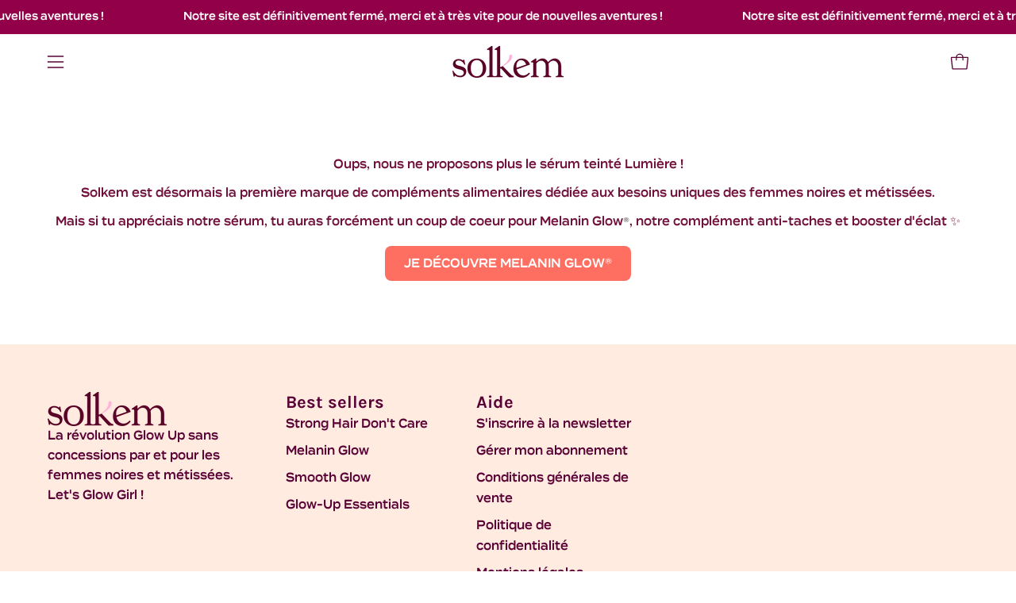

--- FILE ---
content_type: text/json
request_url: https://conf.config-security.com/model
body_size: 85
content:
{"title":"recommendation AI model (keras)","structure":"release_id=0x51:38:36:6b:51:4f:4f:30:2f:37:29:55:3f:5c:4c:64:70:2a:4a:77:29:55:79:33:68:40:33:2d:5f;keras;ygl1edeaaxvu4vzymrct1wg3fswlx9swmkkyph232ofvj4omhcqfx6xlszzxoj95mfn756ll","weights":"../weights/5138366b.h5","biases":"../biases/5138366b.h5"}